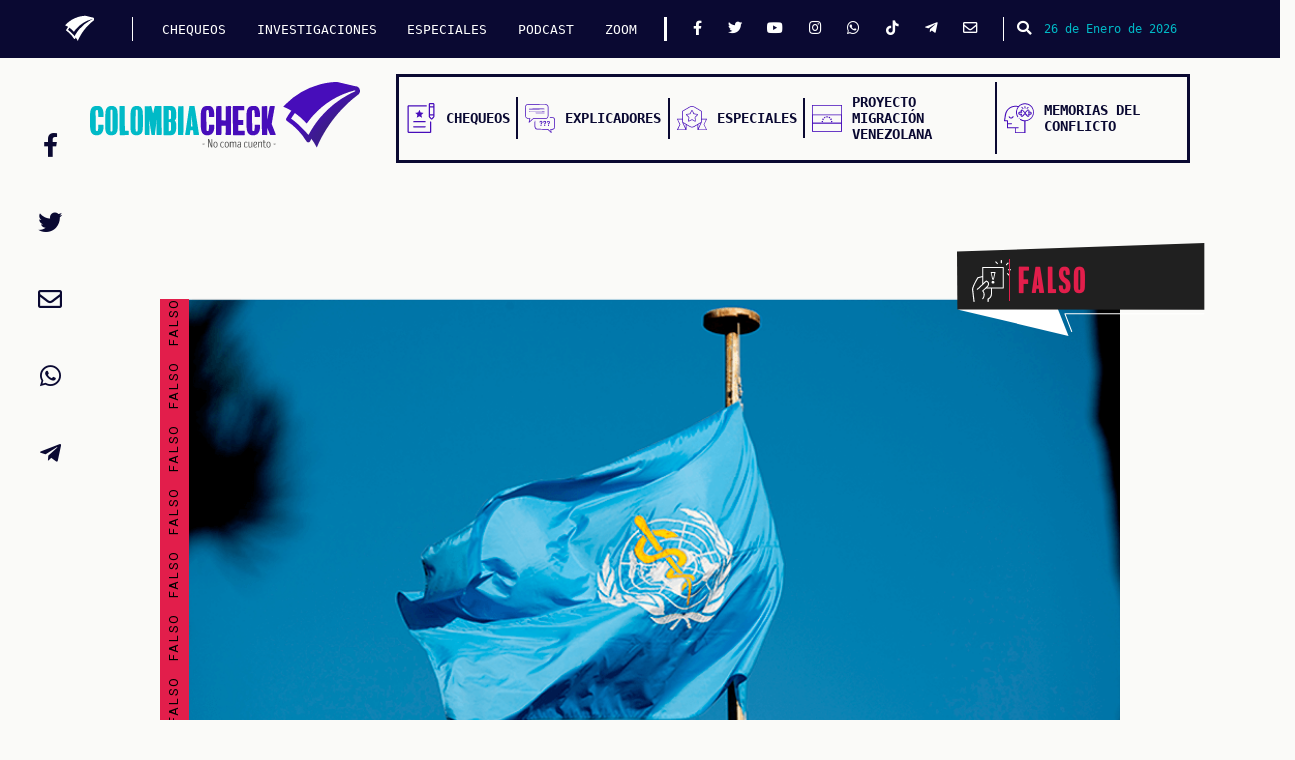

--- FILE ---
content_type: text/html; charset=UTF-8
request_url: https://colombiacheck.com/chequeos/cadena-de-facebook-mezcla-mentiras-y-verdades-sobre-la-labor-y-financiacion-de-la-oms
body_size: 12442
content:
<!DOCTYPE html>
<html lang="es" dir="ltr" prefix="content: http://purl.org/rss/1.0/modules/content/  dc: http://purl.org/dc/terms/  foaf: http://xmlns.com/foaf/0.1/  og: http://ogp.me/ns#  rdfs: http://www.w3.org/2000/01/rdf-schema#  schema: http://schema.org/  sioc: http://rdfs.org/sioc/ns#  sioct: http://rdfs.org/sioc/types#  skos: http://www.w3.org/2004/02/skos/core#  xsd: http://www.w3.org/2001/XMLSchema# ">
  <head>
    <meta charset="utf-8"/>
<meta name="title" content="Cadena de Facebook mezcla mentiras y verdades sobre la labor y financiación de la OMS | ColombiaCheck"/>
<link rel="canonical" href="https://colombiacheck.com/chequeos/cadena-de-facebook-mezcla-mentiras-y-verdades-sobre-la-labor-y-financiacion-de-la-oms"/>
<meta name="twitter:card" content="summary_large_image"/>
<meta property="og:site_name" content="ColombiaCheck"/>
<meta name="twitter:title" content="Cadena de Facebook mezcla mentiras y verdades sobre la labor y financiación de la OMS"/>
<meta property="og:type" content="Chequeo"/>
<meta name="twitter:site" content="@Colcheck"/>
<meta name="description" content="Una cadena que circula ampliamente en Facebook asegura que a la organización la financian multinacionales como Bayer, Monsanto, Coca-Cola y la fundación Bill Gates."/>
<meta name="twitter:description" content="Una cadena que circula ampliamente en Facebook asegura que a la organización la financian multinacionales como Bayer, Monsanto, Coca-Cola y la fundación Bill Gates."/>
<meta name="twitter:site:id" content="4924567721"/>
<meta property="og:url" content="https://colombiacheck.com/chequeos/cadena-de-facebook-mezcla-mentiras-y-verdades-sobre-la-labor-y-financiacion-de-la-oms"/>
<meta name="twitter:creator:id" content="4924567721"/>
<meta name="twitter:creator" content="@Colcheck"/>
<meta property="og:title" content="Cadena de Facebook mezcla mentiras y verdades sobre la labor y financiación de la OMS"/>
<meta property="og:description" content="Una cadena que circula ampliamente en Facebook asegura que a la organización la financian multinacionales como Bayer, Monsanto, Coca-Cola y la fundación Bill Gates."/>
<meta name="twitter:url" content="https://colombiacheck.com/chequeos/cadena-de-facebook-mezcla-mentiras-y-verdades-sobre-la-labor-y-financiacion-de-la-oms"/>
<meta name="twitter:image:width" content="900"/>
<meta name="twitter:image:height" content="500"/>
<meta name="twitter:image" content="https://colombiacheck.s3.us-east-2.amazonaws.com/colcheck/s3fs-public/styles/twitter_cards/public/2020-06/26620-organizacion-mundial-salud-bandera%20%281%29.jpg?VersionId=IsPZCcGOjp6xDQ9z_32s_90DKqT7_.kM&amp;itok=qONxDfB-"/>
<meta name="twitter:image:alt" content="Cadena de Facebook mezcla mentiras y verdades sobre la labor y financiación de la OMS"/>
<meta property="og:image" content="https://colombiacheck.s3.us-east-2.amazonaws.com/colcheck/s3fs-public/2020-06/26620-organizacion-mundial-salud-bandera%20%281%29.jpg?VersionId=1czBctY3WULQUqA7qaVkka4cZ.l5Z_p2"/>
<meta property="og:image" content="https://colombiacheck.s3.us-east-2.amazonaws.com/colcheck/s3fs-public/2020-06/26620-organizacion-mundial-salud-bandera-dos.png?VersionId=5wVB4fQfdZQsoZgffWnHyws93Rk8kx6A"/>
<meta property="og:image:url" content="https://colombiacheck.s3.us-east-2.amazonaws.com/colcheck/s3fs-public/2020-06/26620-organizacion-mundial-salud-bandera%20%281%29.jpg?VersionId=1czBctY3WULQUqA7qaVkka4cZ.l5Z_p2"/>
<meta property="og:image:url" content="https://colombiacheck.s3.us-east-2.amazonaws.com/colcheck/s3fs-public/2020-06/26620-organizacion-mundial-salud-bandera-dos.png?VersionId=5wVB4fQfdZQsoZgffWnHyws93Rk8kx6A"/>
<meta property="og:image:secure_url" content="https://colombiacheck.s3.us-east-2.amazonaws.com/colcheck/s3fs-public/2020-06/26620-organizacion-mundial-salud-bandera%20%281%29.jpg?VersionId=1czBctY3WULQUqA7qaVkka4cZ.l5Z_p2"/>
<meta property="og:image:secure_url" content="https://colombiacheck.s3.us-east-2.amazonaws.com/colcheck/s3fs-public/2020-06/26620-organizacion-mundial-salud-bandera-dos.png?VersionId=5wVB4fQfdZQsoZgffWnHyws93Rk8kx6A"/>
<meta property="og:image:type" content="image/jpeg"/>
<meta property="og:image:width" content="900"/>
<meta property="og:image:height" content="500"/>
<meta property="og:updated_time" content="Lun, 29/06/2020 - 21:01"/>
<meta name="Generator" content="Drupal 8 (https://www.drupal.org)"/>
<meta name="MobileOptimized" content="width"/>
<meta name="HandheldFriendly" content="true"/>
<meta name="viewport" content="width=device-width, initial-scale=1.0"/>
<link rel="shortcut icon" href="/favicon.ico" type="image/vnd.microsoft.icon"/>

    <title>Cadena de Facebook mezcla mentiras y verdades sobre la labor y financiación de la OMS | ColombiaCheck</title>
    <link rel="stylesheet" media="all" href="/core/modules/system/css/components/ajax-progress.module.css?t71wor"/>
<link rel="stylesheet" media="all" href="/core/modules/system/css/components/align.module.css?t71wor"/>
<link rel="stylesheet" media="all" href="/core/modules/system/css/components/autocomplete-loading.module.css?t71wor"/>
<link rel="stylesheet" media="all" href="/core/modules/system/css/components/fieldgroup.module.css?t71wor"/>
<link rel="stylesheet" media="all" href="/core/modules/system/css/components/container-inline.module.css?t71wor"/>
<link rel="stylesheet" media="all" href="/core/modules/system/css/components/clearfix.module.css?t71wor"/>
<link rel="stylesheet" media="all" href="/core/modules/system/css/components/details.module.css?t71wor"/>
<link rel="stylesheet" media="all" href="/core/modules/system/css/components/hidden.module.css?t71wor"/>
<link rel="stylesheet" media="all" href="/core/modules/system/css/components/item-list.module.css?t71wor"/>
<link rel="stylesheet" media="all" href="/core/modules/system/css/components/js.module.css?t71wor"/>
<link rel="stylesheet" media="all" href="/core/modules/system/css/components/nowrap.module.css?t71wor"/>
<link rel="stylesheet" media="all" href="/core/modules/system/css/components/position-container.module.css?t71wor"/>
<link rel="stylesheet" media="all" href="/core/modules/system/css/components/progress.module.css?t71wor"/>
<link rel="stylesheet" media="all" href="/core/modules/system/css/components/reset-appearance.module.css?t71wor"/>
<link rel="stylesheet" media="all" href="/core/modules/system/css/components/resize.module.css?t71wor"/>
<link rel="stylesheet" media="all" href="/core/modules/system/css/components/sticky-header.module.css?t71wor"/>
<link rel="stylesheet" media="all" href="/core/modules/system/css/components/system-status-counter.css?t71wor"/>
<link rel="stylesheet" media="all" href="/core/modules/system/css/components/system-status-report-counters.css?t71wor"/>
<link rel="stylesheet" media="all" href="/core/modules/system/css/components/system-status-report-general-info.css?t71wor"/>
<link rel="stylesheet" media="all" href="/core/modules/system/css/components/tabledrag.module.css?t71wor"/>
<link rel="stylesheet" media="all" href="/core/modules/system/css/components/tablesort.module.css?t71wor"/>
<link rel="stylesheet" media="all" href="/core/modules/system/css/components/tree-child.module.css?t71wor"/>
<link rel="stylesheet" media="all" href="/core/modules/views/css/views.module.css?t71wor"/>
<link rel="stylesheet" media="all" href="/themes/custom/colombia_check_theme/css/main.e3419b172b4f18fd60e2.css?t71wor"/>
<link rel="stylesheet" media="all" href="/themes/custom/colombia_check_theme/css/flickity.css?t71wor"/>
<link rel="stylesheet" media="all" href="https://maxcdn.bootstrapcdn.com/bootstrap/4.1.3/css/bootstrap.min.css"/>
<link rel="stylesheet" media="all" href="https://use.fontawesome.com/releases/v5.14.0/css/all.css"/>
<link rel="stylesheet" media="all" href="https://fonts.googleapis.com/css?family=Roboto:100,100i,300,300i,400,400i,500,500i,700,700i,900,900i|Source+Sans+Pro:200,200i,300,300i,400,400i,600,600i,700,700i,900,900i|Work+Sans:100,200,300,400,500,600,700,800,900"/>

    
<!--[if lte IE 8]>
<script src="/core/assets/vendor/html5shiv/html5shiv.min.js?v=3.7.3"></script>
<![endif]-->

<!-- mau3-->


    <!-- Google Tag Manager -->
<script>(function(w,d,s,l,i){w[l]=w[l]||[];w[l].push({'gtm.start':new Date().getTime(),event:'gtm.js'});var f=d.getElementsByTagName(s)[0],j=d.createElement(s),dl=l!='dataLayer'?'&l='+l:'';j.async=true;j.src='https://www.googletagmanager.com/gtm.js?id='+i+dl;f.parentNode.insertBefore(j,f);})(window,document,'script','dataLayer','GTM-PQS5RVZ');</script>
<!-- End Google Tag Manager -->

    <!-- Facebook Pixel Code -->
    <script>!function(f,b,e,v,n,t,s){if(f.fbq)return;n=f.fbq=function(){n.callMethod?n.callMethod.apply(n,arguments):n.queue.push(arguments)};if(!f._fbq)f._fbq=n;n.push=n;n.loaded=!0;n.version='2.0';n.queue=[];t=b.createElement(e);t.async=!0;t.src=v;s=b.getElementsByTagName(e)[0];s.parentNode.insertBefore(t,s)}(window,document,'script','https://connect.facebook.net/en_US/fbevents.js');fbq('init','194231361206911');fbq('track','PageView');</script>
    <noscript><img height="1" width="1" style="display:none" src="https://www.facebook.com/tr?id=194231361206911&ev=PageView&noscript=1"/></noscript>
    <!-- End Facebook Pixel Code -->

  </head>
  <body>
    <!-- Google Tag Manager (noscript) -->
    <noscript><iframe src="https://www.googletagmanager.com/ns.html?id=GTM-PQS5RVZ" height="0" width="0" style="display:none;visibility:hidden"></iframe></noscript>
  <!-- End Google Tag Manager (noscript) -->
        <a href="#main-content" class="visually-hidden focusable">
      Pasar al contenido principal
    </a>
    
      <div class="dialog-off-canvas-main-canvas" data-off-canvas-main-canvas>
    
  <!-- Barra de navegación fija inicial     -->
<nav class="Navigation" id="navColcheck">
  <a href="https://colombiacheck.com">
    <img src="https://colombiacheck.s3.us-east-2.amazonaws.com/colcheck/theme/check_blanco.svg" alt="" class="Navigation-icon">
  </a>
  <button class="navbar-toggler">
  <button class="Navigation-button" onclick="openColcheckNav();">
    <i class="fas fa-bars"></i>
  </button>
  <div class="Navigation-menu">
                                              
    

        
              <ul class="Navigation-menu-list">
                    <li class="Navigation-menu-list-item">
        <a class="Navigation-menu-list-item-text" href="https://colombiacheck.com/chequeos">CHEQUEOS</a>
            </li>
                <li class="Navigation-menu-list-item">
        <a class="Navigation-menu-list-item-text" href="https://colombiacheck.com/investigaciones">INVESTIGACIONES</a>
            </li>
                <li class="Navigation-menu-list-item">
        <a class="Navigation-menu-list-item-text" href="https://colombiacheck.com/investigaciones-especiales">ESPECIALES</a>
            </li>
                <li class="Navigation-menu-list-item">
        <a class="Navigation-menu-list-item-text" href="https://colombiacheck.com/podcast">PODCAST</a>
            </li>
                <li class="Navigation-menu-list-item">
        <a class="Navigation-menu-list-item-text" href="https://archivo.colombiacheck.com/especiales/zoom/">ZOOM</a>
            </li>
          </ul>
    




  
  
    <div class="Navigation-menu-social">
      <a href="https://www.facebook.com/colombiacheck" class="Navigation-menu-social-icon"><i class="fab fa-facebook-f"></i></a>
      <a href="https://twitter.com/colcheck" class="Navigation-menu-social-icon"><i class="fab fa-twitter"></i></a>
      <a href="https://www.youtube.com/c/colombiacheck" class="Navigation-menu-social-icon"><i class="fab fa-youtube"></i></a>
      <a href="https://www.instagram.com/colombiacheck/" class="Navigation-menu-social-icon"><i class="fab fa-instagram"></i></a>
      <a href="https://wa.me/573228523557?text=Hola%2C%20me%20gustar%C3%ADa%20inscribirme%20a%20la%20lista%20de%20difusi%C3%B3n%20de%20Colombiacheck%20y%20recibir%20chequeos%20diarios%20en%20mi%20celular." class="Navigation-menu-social-icon"><i class="fab fa-whatsapp"></i></a>
      <a href="https://www.tiktok.com/@colcheck?lang=en&is_copy_url=1&is_from_webapp=v1" class="Navigation-menu-social-icon"><i class="fab fa-tiktok"></i></a>
      <a href="http://t.me/Colombiacheck" class="Navigation-menu-social-icon"><i class="fab fa-telegram-plane"></i></a>
      <a href="mailto:contacto@colombiacheck.com" class="Navigation-menu-social-icon"><i class="far fa-envelope"></i></a>
    </div>
  </div>
  <button id="btnBuscar" class="Navigation-search" type="button" data-toggle="modal" data-target="#modalBusqueda">
    <i class="fa fa-search"></i>
  </button>
  <p class="Navigation-date">26 de Enero de 2026</p>
</nav>
<!--FIN  Barra de navegación fija inicial     -->


<!-- inicio modal busqueda -->

<!-- The Modal -->
<div class="modal fade" id="modalBusqueda">
  <div class="modal-dialog">
    <div class="modal-content">

      <!-- Modal Header -->
      <div class="modal-header">
        <button type="button" class="close" data-dismiss="modal">&times;</button>
      </div>

      <!-- Modal body -->
      <div class="modal-body">
        <form class="buscar" action="/search/nodo" method="get">
          <input class="form-control mr-sm-2" type="text" placeholder="Buscar..." name="keys">
          <button type="submit"><i class="fa fa-search"></i></button>
        </form>
      </div>

    </div>
  </div>
</div>


<!-- cierre modal busqueda -->

<!-- Menu de navegación con logo -->
<section class="Menu">
  <a href="https://colombiacheck.com">
    <img src="https://colombiacheck.s3.us-east-2.amazonaws.com/colcheck/theme/colombiacheck.svg" alt="" class="Menu-logo">
  </a>
  <nav class="Menu-navigation">
    <a class="Menu-navigation-element" href="https://colombiacheck.com/chequeos">
      <img src="https://colombiacheck.s3.us-east-2.amazonaws.com/colcheck/theme/chequeo_menu_icon.svg" alt="" class="Menu-navigation-element-icon">
      <h6 class="Menu-navigation-element-text">Chequeos</h6>
    </a>
    <a class="Menu-navigation-element" href="https://colombiacheck.com/investigaciones">
      <img src="https://colombiacheck.s3.us-east-2.amazonaws.com/colcheck/theme/explicador_menu_icon.svg" alt="" class="Menu-navigation-element-icon">
      <h6 class="Menu-navigation-element-text">Explicadores</h6>
    </a>
    <a class="Menu-navigation-element" href="https://colombiacheck.com/investigaciones-especiales">
      <img src="https://colombiacheck.s3.us-east-2.amazonaws.com/colcheck/theme/especial_menu_icon.svg" alt="" class="Menu-navigation-element-icon">
      <h6 class="Menu-navigation-element-text">Especiales</h6>
    </a>
    <a class="Menu-navigation-element" href="https://colombiacheck.com/conectando-caminos/">
      <img src="https://colombiacheck.s3.us-east-2.amazonaws.com/colcheck/theme/migracion_menu_icon.svg" alt="" class="Menu-navigation-element-icon">
      <h6 class="Menu-navigation-element-text">Proyecto Migración Venezolana</h6>
    </a>
    <a class="Menu-navigation-element" href="https://colombiacheck.com/verdades-informe-final">
      <img src="https://colombiacheck.com/themes/custom/colombia_check_theme/img/especiales/comision_verdad/memorias-conflicto.svg" alt="" class="Menu-navigation-element-icon">
      <h6 class="Menu-navigation-element-text">Memorias del conflicto</h6>
    </a>
  </nav>
</section>
<!-- FIN Menu de navegación con logo -->

<div class="highlighted">
  <aside class="layout-container section clearfix container" role="complementary">
          <div data-drupal-messages-fallback class="hidden"></div>

  
  </aside>
</div>

      <div id="block-colombia-check-theme-content">
  
    
      <div>
    <div class="row">
        <div class="contenido-inicial">
            <div class="block-region-contenidoinicial"><div>
  
    
      
  </div>
</div>
        </div><!-- /.contenido-inicial -->
    </div>
</div>
<div>
    <div class="row">
        <div class="contenido-principal">
            <div class="block-region-principal"><div>
  
    
      <!-- inicio articulos -->

		
	

<div class="articulos" id="2223">
    <div class="container">
        <!-- articulo 1 -->
        <div class="Portada">
            <div class="Portada-franja Portada-franja-falso">
                <p class="Portada-franja-texto">
                    Falso
                    Falso
                    Falso
                    Falso
                    Falso
                    Falso
                    Falso
                    Falso
                </p>
            </div>
            <div class="Portada-imagen">
                <img class="Portada-imagen-img" src="https://colombiacheck.s3.us-east-2.amazonaws.com/colcheck/s3fs-public/2020-06/26620-organizacion-mundial-salud-bandera-dos.png?VersionId=5wVB4fQfdZQsoZgffWnHyws93Rk8kx6A"/>
            </div>
            <div class="Portada-bandera Portada-bandera-pequena">
                <img class="Portada-bandera-bandera" src="https://colombiacheck.s3.us-east-2.amazonaws.com/colcheck/theme/bandera_pequena.svg"/>
                <img src="https://colombiacheck.s3.us-east-2.amazonaws.com/colcheck/theme/desinformacion.svg" class="Portada-bandera-icon Portada-bandera-pequena-icon"/>
                <p class="Portada-bandera-text Portada-bandera-pequena-text Portada-bandera-text-falso">
                    Falso
                </p>

            </div>
        </div>




        <div class="redes-articulo" id="redes2223">
            <div class="row">
                <div class="col-2 col-md-3 col-lg-12 social">
                    <a href="https://www.facebook.com/sharer/sharer.php?u=https://colombiacheck.com/chequeos/cadena-de-facebook-mezcla-mentiras-y-verdades-sobre-la-labor-y-financiacion-de-la-oms&quote=Cadena%20de%20Facebook%20mezcla%20mentiras%20y%20verdades%20sobre%20la%20labor%20y%20financiaci%C3%B3n%20de%20la%20OMS" title="Compartir Cadena de Facebook mezcla mentiras y verdades sobre la labor y financiación de la OMS" target="_blank">
                        <i class="fab fa-facebook-f"></i>
                    </a>
                </div>
                <div class="col-2 col-md-3 col-lg-12 social">
                    <a href="https://twitter.com/intent/tweet?text=Cadena%20de%20Facebook%20mezcla%20mentiras%20y%20verdades%20sobre%20la%20labor%20y%20financiaci%C3%B3n%20de%20la%20OMS%20%20v%C3%ADa%20%40Colcheck%20%20https://colombiacheck.com/chequeos/cadena-de-facebook-mezcla-mentiras-y-verdades-sobre-la-labor-y-financiacion-de-la-oms" title="Twittear Cadena de Facebook mezcla mentiras y verdades sobre la labor y financiación de la OMS" target="_blank">
                        <i class="fab fa-twitter"></i>
                    </a>
                </div>
                <div class="col-2 col-md-3 col-lg-12 social">
                    <a target="_blank" href="mailto:?subject=Cadena de Facebook mezcla mentiras y verdades sobre la labor y financiación de la OMS&body=Una cadena que circula ampliamente en Facebook asegura que a la organización la financian multinacionales como Bayer, Monsanto, Coca-Cola y la fundación Bill Gates.
" title="Enviar Cadena de Facebook mezcla mentiras y verdades sobre la labor y financiación de la OMS">
                        <i class="far fa-envelope"></i>
                    </a>
                </div>
                <div class="col-2 col-md-3 col-lg-12 social">
                    <a href="whatsapp://send?text=Cadena%20de%20Facebook%20mezcla%20mentiras%20y%20verdades%20sobre%20la%20labor%20y%20financiaci%C3%B3n%20de%20la%20OMS%20%20https://colombiacheck.com/chequeos/cadena-de-facebook-mezcla-mentiras-y-verdades-sobre-la-labor-y-financiacion-de-la-oms" title="Enviar Cadena de Facebook mezcla mentiras y verdades sobre la labor y financiación de la OMS" target="_blank">
                        <i class="fab fa-whatsapp"></i>
                    </a>
                </div>
                <div class="col-2 col-md-3 col-lg-12 social">
                    <a href="https://t.me/share/url?url=https://colombiacheck.com/chequeos/cadena-de-facebook-mezcla-mentiras-y-verdades-sobre-la-labor-y-financiacion-de-la-oms&text=Cadena%20de%20Facebook%20mezcla%20mentiras%20y%20verdades%20sobre%20la%20labor%20y%20financiaci%C3%B3n%20de%20la%20OMS" title="Enviar Cadena de Facebook mezcla mentiras y verdades sobre la labor y financiación de la OMS" target="_blank">
                        <i class="fab fa-telegram-plane"></i>
                    </a>
                </div>
            </div>
        </div>
        <div class="row falso text-articulos">
            <div class="col-12 col-md-9">
                <h5>
                                        Sábado, 27 Junio 2020
                                    </h5>
                <h2><span>Cadena de Facebook mezcla mentiras y verdades sobre la labor y financiación de la OMS</span>
</h2>
                <h4 class="autor-articulo">Por
                                        Mónica Ospino Orozco - RedCheq
                                    </h4>
                <h3>Una cadena que circula ampliamente en Facebook asegura que a la organización la financian multinacionales como Bayer, Monsanto, Coca-Cola y la fundación Bill Gates.
</h3>
                                
            <div><p>Una cadena de<a href="https://archive.is/2l45W" target="_blank"> Facebook</a>, que hasta el momento de publicar este chequeo ha sido compartida más de 17.000 veces, hace una serie de afirmaciones que mezcla datos verdaderos y falsos sobre la Organización Mundial de la Salud (OMS).</p>

<p><img alt="Captura de pantalla desinformación" data-entity-type="file" data-entity-uuid="45e2df5b-2a55-4ce9-ae8a-9b86ed2f1fb5" src="https://colombiacheck.s3.us-east-2.amazonaws.com/colcheck/s3fs-public/inline-images/textooms%20%281%29.jpg"/></p>

<p dir="ltr">Empieza asegurando que si la OMS “estuviera preocupada verdaderamente por nuestra SALUD, entonces estaría emitiendo todo el día consejos por televisión para fortalecer nuestro Sistema Inmune y combatir no sólo el ‘coronavirus’” (sic). </p>

<p dir="ltr">La realidad es que la OMS no solo se dedica al combate del nuevo coronavirus SARS-CoV-2, que produce la enfermedad COVID-19. Ese es el tema por el que ha tomado protagonismo en los últimos siete meses, pero su rango de acción en el mundo incluye una amplia diversidad de situaciones de riesgo sanitario. </p>

<p dir="ltr">Esta entidad fue creada en 1948 por la Organización de las Naciones Unidas (ONU) y tiene sede en Ginebra, Suiza. Su objetivo es que los seres humanos gocen de “un estado de completo bienestar físico, mental y social, y no solamente la ausencia de afecciones o enfermedades”, tal como lo dicen los principios de su <a href="https://www.who.int/es/about/who-we-are/constitution" target="_blank">constitución</a>.</p>

<p>Su rango de acción es amplio y sus resultados han cambiado la historia de la humanidad, con foco en los países y poblaciones más vulnerables. Por ejemplo, al haber logrado la <a href="https://www.who.int/features/2010/smallpox/es/#:~:text=La%20viruela%20fue%20declarada%20oficialmente,end%C3%A9mica%20en%20%C3%81frica%20y%20Asia." target="_blank">erradicación de la viruela</a> en 1979, y reducir de manera considerable virus como la <a href="https://www.who.int/es/news-room/fact-sheets/detail/poliomielitis" target="_blank">poliomielitis</a>, enfermedades parasitarias <a href="https://www.who.int/es/news-room/fact-sheets/detail/malaria" target="_blank">como la malaria</a>, o <a href="https://www.who.int/topics/tuberculosis/es/" target="_blank">infecciones como la tuberculosis</a>, <a href="https://www.euro.who.int/en/about-us/organization/who-at-70/milestones-for-health-over-70-years" target="_blank">entre muchas otras.</a></p>

<p dir="ltr">Para el profesor Yoseth Ariza Araújo, médico epidemiólogo y docente del departamento de Salud Pública y Medicina Comunitaria de la Facultad de Ciencias de la Salud de la Universidad Icesi, lo claro es que “quien escribió ese texto que se volvió viral en Facebook, desconoce por completo la naturaleza de la OMS y el alcance de su trabajo. La OMS se ocupa de la salud poblacional y la población es mucho más que los individuos, pero ese texto como lo que busca es captar el intelecto de las personas, lo trae a una situación individual y allí está el error primario. Este es un texto lleno de falsedades y desinformaciones”.</p>

<p dir="ltr">Volviendo a la cadena, la misma añade que (“si se preocupara por nuestra salud”) la OMS “por ejemplo, avisaría sobre lo peligrosos que son los transgénicos, el flúor, el aspartamo, el glutamato, las vacunas con mercurio o aluminio, las ondas 5G y [los] pesticidas en verduras”. </p>

<p dir="ltr">Son muchas afirmaciones, pero sobre todas ellas hay amplia literatura e investigación científica. </p>

<p dir="ltr">De acuerdo con el profesor de la Facultad de Medicina y director del grupo de Biología Molecular de Virus de la Universidad Nacional, Orlando Acosta, “los cuestionamientos contra los transgénicos no son nuevos, tienen años, desde el mismo momento en que surgieron en 1996, y claro, cada tanto surgen olas en contra de este desarrollo, que ya está muy extendido en países que concentran casi el 50 por ciento de la población mundial como China, Estados Unidos, entre otros”. </p>

<p dir="ltr">De hecho, según el análisis del profesor Acosta, “no se puede afirmar que por sí mismos sean malos. De hecho los alimentos genéticamente modificados son sometidos a rigurosas pruebas científicas sobre su inocuidad, para asegurar que sean aptos para el consumo humano y son las agencias de control de drogas y alimentos como la<a href="https://www.fda.gov/about-fda/fda-en-espanol" target="_blank"> FDA (Food and Drug Administration)</a>, en el caso de los Estados Unidos, los que aprueban su comercialización una vez se realizan las pruebas”.</p>

<p dir="ltr">Así ha pasado con el aspartame y el glutamato, también mencionados en la cadena. El primero es un endulzante que ha sido cuestionado “pero se han hecho estudios y la FDA ha dado su viabilidad para comercializarlo. Lo mismo que el glutamato que se usa como un saborizante, que también se comercializa, pero en concentraciones seguras para el consumo humano”, dijo el profesor Acosta.</p>

<p dir="ltr">Además, según el experto, “en el caso de las vacunas, movimiento antivacunas ha ido cogiendo mucha fuerza, porque se ha relacionado que algunas vacunas que contenían Timerosal (etil-mercurio, preservativo) podían ser dañinas y causar autismo. Lo mismo se decía del aluminio que se usa como activante en algunas otras vacunas, pero se retiraron estos componentes y aún así las estadísticas de la prevalencia del autismo no bajaron”.</p>

<p dir="ltr"> “Es una contradicción de las tantas que tiene el texto cuando empieza diciendo que si la OMS se preocupara por nuestro sistema inmune, a renglón seguido ataque a las vacunas, cuando justamente la vacunas se hacen pensando en proteger nuestro sistema inmune”, dijo el profesor Ariza.</p>

<p dir="ltr">Sobre las Antenas 5G, como ya hemos <a href="https://colombiacheck.com/taxonomy/term/1361" target="_blank">verificado en varias oportunidades</a>, no transmiten el COVID-19 y su desarrollo tampoco representa riesgos para la salud. </p>

<p dir="ltr">Así lo mencionamos por ejemplo en nuestro chequeo titulado<a href="https://colombiacheck.com/chequeos/de-nuevo-la-tecnologia-5g-no-es-la-causante-del-covid-19" target="_blank"> ‘De nuevo, la tecnología 5G no es la causante del COVID-19</a>’, que cita, entre otras cosas, que “la tecnología 5G es la quinta generación de redes móviles y la última versión de la red datos inalámbrica. Funciona gracias a la transmisión de ondas de radio no ionizantes entre varias antenas o torres de comunicaciones. Y en términos coloquiales, es la misma tecnología 4G, pero alcanza mayores velocidades”. No hay evidencia alguna de que la relacione con la pandemia de COVID-19 ni de que genere daños a la salud. </p>

<h3 dir="ltr">¿Quién financia a la OMS?</h3>

<p dir="ltr">La cadena viral de Facebook sostiene al final que el supuesto desinterés por la salud de la gente, por parte de esta entidad, se debe a que “la financian empresas como “<a href="https://es.wikipedia.org/wiki/Bayer" target="_blank">Bayer</a>, <a href="https://es.wikipedia.org/wiki/Hoffmann-La_Roche" target="_blank">[Hoffman-La] Roche</a>, <a href="https://es.wikipedia.org/wiki/Marlboro" target="_blank">Marlboro</a>, <a href="https://es.wikipedia.org/wiki/Monsanto" target="_blank">Monsanto</a>, <a href="https://es.wikipedia.org/wiki/Coca-Cola" target="_blank">Coca-Cola</a>, <a href="https://es.wikipedia.org/wiki/Fundaci%C3%B3n_Bill_y_Melinda_Gates" target="_blank">Fundación Bill Gates</a>, entre otras…”.</p>

<p dir="ltr">Acerca de este particular podemos afirmar que aunque en los inicios de la OMS fueron los <a href="https://apps.who.int/gb/bd/PDF/bd48/basic-documents-48th-edition-sp.pdf?ua=1#page=7" target="_blank">estados miembros (194) los principales financiadores de la entidad, </a>ese apoyo ha ido decayendo y hoy fundaciones filantrópicas y grandes multinacionales dan millonarios fondos a la entidad para apoyar el desarrollo de sus programas en el mundo. Tal y como lo describe este<a href="https://cadenaser.com/ser/2016/06/13/sociedad/1465814899_603885.html" target="_blank"> informe de la Cadena radial española  SER</a> publicado en el 2016 en el que se detalla, por ejemplo, que “en los últimos tres años, la Organización Mundial de la Salud ha recibido casi 6.000 millones de dólares a través de 'contribuciones voluntarias' - esa fuente de financiación representa más del 75% de todo el presupuesto de la OMS-”.</p>

<p dir="ltr">Más recientemente, el 29 de mayo de 2020, el portal británico de noticias en español<a href="https://www.bbc.com/mundo" target="_blank"> BBC Mundo</a>, y a propósito del anuncio del presidente de Estados Unidos, Donald Trump, de retirar los fondos de su país para la financiación de la OMS, publicó<a href="https://www.bbc.com/mundo/noticias-internacional-52304822" target="_blank"> este informe</a> en el que reporta que dos de los tres principales financiadores de la OMS son entidades filantrópicas de carácter privado. Si bien Estados Unidos es el principal aportante en el bienio 2018 - 2019, con 553 millones de dólares; lo siguen la Fundación Gates, con 367 millones, y la <a href="https://www.gavi.org/" target="_blank">Alianza Gavi</a> (asociación internacional público - privada que tiene como objetivo mejorar el acceso a las vacunas en los países de ingresos más bajos), con 316 millones de dólares.</p>

<p dir="ltr">En este sentido, el científico colombiano Germán Velásquez, quien durante 10 años fuera el director del Programa Mundial de Medicamentos de la OMS, en una <a href="https://ligacontraelsilencio.com/2020/06/04/vacuna-contra-la-covid-no-sera-un-bien-publico-mundial-ex-oms/" target="_blank">entrevista </a>que le concedió hace pocos días a la <a href="https://ligacontraelsilencio.com/" target="_blank">Liga Contra el Silencio</a>, aseguró que “ahora el problema es la privatización de la OMS. Hoy en día tenemos sentados en los comités de expertos técnicos a representantes, por ejemplo, de la <a href="https://blogs.mediapart.fr/laurentdhomme/blog/100520/oms-et-fondation-bill-gates-ce-que-le-covid-revele" target="_blank">Fundación Bill y Melinda Gates</a>, que también tienen representación permanente en el Consejo de administración del fondo Global y de <a href="https://www.theguardian.com/global-health-progress/2020/may/12/this-is-the-next-frontier-in-scientific-innovation-how-the-gavi-alliance-is-helping-to-immunise-the-world" target="_blank">Gavi</a>, la alianza para las vacunas. Esa <a href="https://elpais.com/elpais/2020/04/16/planeta_futuro/1587031058_530432.html" target="_blank">fundación</a>, que es la <a href="https://open.who.int/2018-19/contributors/contributor" target="_blank">segunda mayor donante de la OMS</a>, le ha hecho un daño muy, muy grave a la salud pública mundial”.</p>

<p dir="ltr">Sin embargo para el profesor Ariza, “las afirmaciones de esta cadena son muy engañosas porque se valen de algunas cosas verdaderas para crear confusión como la financiación de la OMS. Por ejemplo la <a href="https://www.gatesfoundation.org/" target="_blank">Fundación Bill y Melinda Gates</a> dona a un programa de la OMS que existe incluso antes que ellos nacieran y que fueran millonarios, que es el de polimielitis y malaria, entonces lo que pasa es que los fondos multilaterales que la organización destinaba a esos programas se redirigen entonces a otros programas que lo necesitan. De esto se trata el principio de solidaridad de la OMS. Lo cuestionable no es la donación en sí misma, es que la plata que le sobra a una sola familia sea mucho más que el PIB de un país y que sea mucho más de lo que aporta la mayoría de los países ricos a la Organización Mundial de la Salud”.</p>

<p dir="ltr">Por último, la cadena afirma que “entre ellos [los financiadores y la OMS] trabajan mano a mano; con una te dan el veneno, con la otra mano TE VAN A INYECTAR UNA VACUNA (que proponen sea Obligatoria). Ese es su único objetivo. Su filosofía es "Paciente que Sana, 'cliente' que pierdo." Entonces, ¿en serio piensas que a la OMS le importa y quiere tu salud?”</p>

<p dir="ltr">Sobre la supuesta obligatoriedad de la vacuna, en Colombiacheck hemos redundado con varios chequeos, este en particular, titulado <a href="https://colombiacheck.com/chequeos/bill-gates-no-dijo-que-miles-de-personas-moriran-con-la-vacuna-contra-covid-19" target="_blank">‘Bill Gates no dijo que miles de personas morirán con la vacuna contra Covid - 19’</a>, quedó claro que “Gates no dijo que “la vacuna va a ser obligatoria”, ni “que la cantidad de personas que van a morir por la vacuna contra el COVID-19 ... en el mejor de los casos sobrepasará las 770.000 muertes”.</p>

<p dir="ltr">Para el médico epidemiólogo Ariza Araújo, “la clave para que una vacuna sea efectiva es que la mayoría de población esté inmunizada, es decir, que se haya aplicado la vacuna. De eso se trata la inmunidad del rebaño y claro, a nadie se obliga a ponerse vacunas, pero cuando se hace un programa de vacunación se busca que la cobertura sea amplia para que quienes no puedan o no quieran ponerse la vacuna queden igualmente protegidos porque los individuos a su alrededor sí lo están”.</p>

<p dir="ltr">Como colofón, una de las <a href="https://archive.is/2l45W" target="_blank">publicaciones</a> de Facebook que comparte la cadena,<a href="https://archive.is/2l45W"> </a>está acompañada con una foto del director de la OMS, Tedros Adhanom Ghebreyesus en la que se asegura que “No es MÉDICO NI UN CIENTÍFICO es un político y exfuncionario del régimen dictatorial comunista de Etiopía. Estrecho colaborador de Robert Mugabe: uno de los más crueles, sanguinarios y corruptos dictadores africanos” (sic). </p>

<p dir="ltr"><img alt="Captura de pantalla foto" data-entity-type="file" data-entity-uuid="c0d81c00-138b-47c3-be6a-f2802988cc86" src="https://colombiacheck.s3.us-east-2.amazonaws.com/colcheck/s3fs-public/inline-images/omsdoc.jpg"/></p>

<p dir="ltr">De nuevo, afirmaciones sin sustento y que ya en un <a href="https://colombiacheck.com/index.php/chequeos/director-de-la-oms-y-arquitecto-de-una-tirania-casi-nada-es-cierto" target="_blank">chequeo </a>verificamos que casi nada de lo que se afirma del director de la OMS es cierto. Por ejemplo, es claro que “a diferencia de todos sus <a href="https://www.who.int/dg/who-headquarters-leadership-team/former-directors-general" target="_blank">antecesores</a>, el doctor Tedros no tiene formación de base como médico sino que es biólogo. Sin embargo, en su <a href="https://www.who.int/dg/election/cv-tedros-es.pdf?ua=1" target="_blank">hoja de vida</a> también dice que hizo una maestría en Inmunología de las Enfermedades Infecciosas (como la COVID-19, valga decir) en la Universidad de Londres, programa del que se graduó en 1992”.</p>

<p dir="ltr">Por todas estas razones concluimos que la cadena que ronda en Facebook es falsa, pues se vale de algunas afirmaciones ciertas, para generar confusión y llevar a conclusiones erradas.</p>
</div>
      
                                    <a href="https://colombiacheck.com/especiales/coronavirus/" style="margin-top: 1vw;">
                        <img style="width: 100%;" src="https://colombiacheck.s3.us-east-2.amazonaws.com/colcheck/s3fs-public/2020-06/banner_especial_redcheq-coronavirus.gif?VersionId=ZE1BoGzs64Ld4Z8ZtcrzI1JUB1D4d8ph">
                    </a>
                            </div>
            <div class="col-12 col-md-3 col-relacionados">
                <div class="row">
    <h2>
        Artículos relacionados
    </h2>
</div>
<div class="row">
    



  
    <div class="col-12 relacionado">
    <div class="row">
        <div class="imagen">
                                           <a href="/chequeos/el-acuerdo-de-pandemias-no-le-da-control-sin-precedentes-al-director-de-la-oms-ni-bill">
                                    
            <div>  <img src="https://colombiacheck.s3.us-east-2.amazonaws.com/colcheck/styles/reciente/s3/2025-05/chequeo-supuesta-implicacion-del-tratado-de-pandemias-web.png?VersionId=LHjQPsuLIZ9daBfYsWhsoswHVo2Vn8vo&amp;h=d1ee6398&amp;itok=4R4yYr-I" width="350" height="200" alt="" typeof="foaf:Image"/>


</div>
      
            </a>
        </div>
                                            <a href="/chequeos/el-acuerdo-de-pandemias-no-le-da-control-sin-precedentes-al-director-de-la-oms-ni-bill">
                                El Acuerdo de Pandemias no le da “control sin precedentes” al director de la OMS ni a Bill Gates sobre los procesos de la salud
        </a>
    </div>
</div>


  

  
    <div class="col-12 relacionado">
    <div class="row">
        <div class="imagen">
                                           <a href="/chequeos/oms-no-ha-levantado-la-emergencia-sanitaria-por-viruela-simica-en-agosto-de-2024">
                                    
            <div>  <img src="https://colombiacheck.s3.us-east-2.amazonaws.com/colcheck/styles/reciente/s3/2024-08/chequeo-video-de-tedros-de-la-oms-diciendo-que-viruela-del-mono-web.png?VersionId=O6PiLpeug6y6vH_bOotnwWXJF.BXE4nE&amp;h=d1ee6398&amp;itok=GJdcvm-S" width="350" height="200" alt="" typeof="foaf:Image"/>


</div>
      
            </a>
        </div>
                                            <a href="/chequeos/oms-no-ha-levantado-la-emergencia-sanitaria-por-viruela-simica-en-agosto-de-2024">
                                OMS no ha levantado la emergencia sanitaria por viruela símica en agosto de 2024
        </a>
    </div>
</div>


  

  
    <div class="col-12 relacionado">
    <div class="row">
        <div class="imagen">
                                           <a href="/chequeos/oms-no-ha-ordenado-los-gobiernos-que-preparen-mega-confinamientos-por-viruela-del-mono">
                                    
            <div>  <img src="https://colombiacheck.s3.us-east-2.amazonaws.com/colcheck/styles/reciente/s3/2024-08/chequeo-oms-ordena-megaconfinamientos-por-viruela-del-mono-web.png?VersionId=HNR2n5uYlw6WOz6ASe2KullC1pZ0ghjI&amp;h=d1ee6398&amp;itok=q-sKQcAE" width="350" height="200" alt="" typeof="foaf:Image"/>


</div>
      
            </a>
        </div>
                                            <a href="/chequeos/oms-no-ha-ordenado-los-gobiernos-que-preparen-mega-confinamientos-por-viruela-del-mono">
                                OMS no ha ordenado a los gobiernos que preparen ‘mega confinamientos’ por viruela del mono
        </a>
    </div>
</div>


  


</div>


            </div>
                        <div class="separador">
                <i class="fas fa-tag"></i>
                <span> <label>TAGS:</label> 
      <div>
              <div><a href="/tags/coronavirus" hreflang="es">Coronavirus</a></div>
              <div><a href="/tags/desinformacion-coronavirus" hreflang="es">Desinformacion coronavirus</a></div>
              <div><a href="/tags/redcheq" hreflang="es">redcheq</a></div>
              <div><a href="/tags/oms" hreflang="es">OMS</a></div>
          </div>
  </span>
            </div>

                                </div>

    </div>
</div>

<!-- cierre articulos -->

  </div>
</div>
        </div><!-- /.contenido-principal -->
    </div>
</div>
<!-- <div>
    <div class="row">
        <div class="contenido-final"> -->
                    <!-- </div>/.contenido-final
    </div>
</div> -->
  </div>

  

<footer class="site-footer">
    <div class="site-footer__top clearfix">
          <div id="block-piedepagina">
  
    
      <!-- Inicio nuevo footer -->
<footer class="Footer">
  <div class="Footer-menu">
    <div class="Footer-menu-secciones">
      <h4 class="Footer-menu-secciones-titulo">Secciones</h4>
      <ul class="Footer-menu-secciones-container">
        <a href="mailto:contacto@colombiacheck.com">
          <li class="Footer-menu-secciones-element">Contacto</li>
        </a>
        <a href="https://colombiacheck.com/investigaciones-especiales">
          <li class="Footer-menu-secciones-element">Especiales</li>
        </a>
        <a href="https://colombiacheck.com/chequeos">
          <li class="Footer-menu-secciones-element">Chequeos</li>
        </a>
        <a href="https://archivo.colombiacheck.com/especiales/zoom/">
          <li class="Footer-menu-secciones-element">Zoom</li>
        </a>
        <a href="https://colombiacheck.com/investigaciones">
          <li class="Footer-menu-secciones-element">Investigaciones</li>
        </a>
      </ul>
    </div>
    <div class="Footer-menu-secciones">
      <h4 class="Footer-menu-secciones-titulo">Colombiacheck</h4>
      <ul class="Footer-menu-secciones-container">
        <a href="/sobre-nosotros">
          <li class="Footer-menu-secciones-element">Sobre nosotros</li>
        </a>
        <a href="/politica-de-tratamiento-de-datos">
        <li class="Footer-menu-secciones-element">Política de datos</li>
        </a>
        <a href="/preguntas-frecuentes">
          <li class="Footer-menu-secciones-element">Preguntas frecuentes</li>
        </a>
        <a href="/metodologia">
          <li class="Footer-menu-secciones-element">Metodología</li>
        </a>
        <a href="/terminos-y-condiciones">
          <li class="Footer-menu-secciones-element">Términos y condiciones</li>
        </a>
      </ul>
    </div>
  </div>
  <div class="Footer-creditos">
    <div class="Footer-creditos-logos">
      <img src="https://colombiacheck.s3.us-east-2.amazonaws.com/colcheck/theme/colombiacheck_blanco.svg" alt="" class="Footer-creditos-logos-colcheck">
      <a class="Footer-creditos-logos-cdr" href="https://consejoderedaccion.org/" target="_blank">
        <p class="Footer-creditos-logos-cdr-text">Un proyecto de</p>
        <img src="https://colombiacheck.s3.us-east-2.amazonaws.com/colcheck/theme/cdr_blanco.svg" alt="" class="Footer-creditos-logos-cdr-image">
      </a>
    </div>
    <div class="Footer-creditos-nosotros">
      <a href="https://ifcncodeofprinciples.poynter.org/" target="_blank">
        <img src="https://colombiacheck.s3.us-east-2.amazonaws.com/colcheck/theme/ifcn.svg" alt="" class="Footer-creditos-nosotros-ifcn">
      </a>
      <a href="https://www.facebook.com/journalismproject/programs/third-party-fact-checking" target="_blank">
        <img src="https://colombiacheck.s3.us-east-2.amazonaws.com/colcheck/theme/3pfc.png" alt="" class="Footer-creditos-nosotros-ifcn">
      </a>
      <nav class="Footer-creditos-nosotros-menu">
        <a class="Footer-creditos-nosotros-menu-item" href="mailto:contacto@colombiacheck.com">
          <img src="https://colombiacheck.s3.us-east-2.amazonaws.com/colcheck/theme/ico2m.svg" alt="" class="Footer-creditos-nosotros-menu-item-icon">
          <p class="Footer-creditos-nosotros-menu-item-text">Contáctanos</p>
        </a>
        <a class="Footer-creditos-nosotros-menu-item" href="https://colombiacheck.us18.list-manage.com/subscribe?u=70b5ba0ec9c96dbde296893c0&id=0d954cde77">
          <img src="https://colombiacheck.s3.us-east-2.amazonaws.com/colcheck/theme/ico1m.svg" alt="" class="Footer-creditos-nosotros-menu-item-icon">
          <p class="Footer-creditos-nosotros-menu-item-text">Boletín</p>
        </a>
        <a class="Footer-creditos-nosotros-menu-item" href="https://colombiacheck.com/metodologia">
          <img src="https://colombiacheck.s3.us-east-2.amazonaws.com/colcheck/theme/ico4m.svg" alt="" class="Footer-creditos-nosotros-menu-item-icon">
          <p class="Footer-creditos-nosotros-menu-item-text">Metodología</p>
        </a>
      </nav>
    </div>
  </div>
</footer>
<footer class="Footer-last">
  <p class="Footer-last-text">2016 - 2026 © Derechos reservados</p>
</footer>

<!-- Fin nuevo footer -->
  </div>

  
  </div>
  </footer>

<script>let colcheckNav=document.getElementById('navColcheck');function openColcheckNav(){colcheckNav.classList.toggle('open');}</script>

  </div>

    
    <script type="application/json" data-drupal-selector="drupal-settings-json">{"path":{"baseUrl":"\/","scriptPath":null,"pathPrefix":"","currentPath":"node\/2223","currentPathIsAdmin":false,"isFront":false,"currentLanguage":"es"},"pluralDelimiter":"\u0003","user":{"uid":0,"permissionsHash":"c554847fe619e4de0ad766683cd3f1ebe07a668acac039050cf2a0f0bf919c8b"}}</script>
<script src="/core/assets/vendor/jquery/jquery.min.js?v=3.5.1"></script>
<script src="/core/assets/vendor/jquery-once/jquery.once.min.js?v=2.2.3"></script>
<script src="/core/misc/drupalSettingsLoader.js?v=8.9.20"></script>
<script src="/themes/custom/colombia_check_theme/js/colombiacheck.js?t71wor"></script>
<script src="/themes/custom/colombia_check_theme/js/jquery.ellipsis.min.js?t71wor"></script>
<script src="/themes/custom/colombia_check_theme/js/flickity.pkgd.min.js?t71wor"></script>
<script src="https://cdnjs.cloudflare.com/ajax/libs/popper.js/1.14.3/umd/popper.min.js"></script>
<script src="https://maxcdn.bootstrapcdn.com/bootstrap/4.1.3/js/bootstrap.min.js"></script>

  </body>
  <style>.highlighted{display:none}</style>
</html>


--- FILE ---
content_type: image/svg+xml
request_url: https://colombiacheck.s3.us-east-2.amazonaws.com/colcheck/theme/desinformacion.svg
body_size: 2190
content:
<svg xmlns="http://www.w3.org/2000/svg" viewBox="0 0 62.46 67.46"><defs><style>.cls-1{fill:#fff;}</style></defs><title>Recurso 5colcheck</title><g id="Capa_2" data-name="Capa 2"><g id="Capa_1-2" data-name="Capa 1"><path class="cls-1" d="M33.51,37.82a2.2,2.2,0,1,1,0-4.39,2.33,2.33,0,0,1,2.35,2.22,2.28,2.28,0,0,1-2.35,2.17"/><path class="cls-1" d="M33.05,31.6a.86.86,0,0,1-.84-.65L29.94,20.43a.86.86,0,0,1,.13-.78.8.8,0,0,1,.63-.32h5.84a.9.9,0,0,1,.63.32,1.18,1.18,0,0,1,.14.79L34.81,31a.86.86,0,0,1-.85.65Zm.34-1.69h.32l1.89-8.25a.73.73,0,0,0-.71-.9H32.13a.74.74,0,0,0-.72.9Z"/><path class="cls-1" d="M3.26,67.46a.89.89,0,0,1-.91-.74L0,47v-.24C.66,41,8.49,28.07,8.57,27.94a1.06,1.06,0,0,1,.56-.43l7.1-1.78V12.05a.82.82,0,0,1,.83-.83H49.65a.82.82,0,0,1,.84.83V44.8a.83.83,0,0,1-.84.83H31.76v9.25c0,4.37-3.11,6.86-5,8l-.26.15v3.49a.83.83,0,1,1-1.66,0V62.39a.88.88,0,0,1,.51-.8c.82-.39,4.72-2.42,4.72-6.79V45.55H22.45l-4.19,4.1.25.37c3.34,5,1,10.36-.73,12.49a.74.74,0,0,1-.65.33c-.31,0-.42-.11-.45-.15a.9.9,0,0,1-.18-1.27c2.12-3,3.2-7.48,0-11.28A.86.86,0,0,1,16.53,49l7.85-7.63,0-.06c.35-.58,1.45-2.61.89-4.31a3.72,3.72,0,0,0-2.1-2.06l-.33-.15L9.11,47.59a.71.71,0,0,1-.54.22,1,1,0,0,1-.69-.28A.89.89,0,0,1,8,46.31l8.27-7.65V27.51L10,29.1l-.11.18c-.3.48-7.43,11.84-8,17.58L4.1,66.54a.84.84,0,0,1-.72.92ZM24.18,43.89H48.9v-31H18l-.07.53V37l4.16-3.86a.73.73,0,0,1,.55-.24.92.92,0,0,1,.28.05,5.75,5.75,0,0,1,4,3.46c.81,2.32-.51,4.85-1.11,5.83l-.11.19Z"/><path class="cls-1" d="M54.81,8.41a.77.77,0,0,1-.61-.22A.9.9,0,0,1,54.2,7l2.66-2.65a.88.88,0,0,1,1.21,0,.86.86,0,0,1,0,1.21L55.42,8.19a1.06,1.06,0,0,1-.61.22"/><path class="cls-1" d="M40.48,6.66a.73.73,0,0,1-.61-.22L37.22,3.79a.9.9,0,0,1,0-1.22.88.88,0,0,1,.61-.24.9.9,0,0,1,.61.24l2.65,2.66a.88.88,0,0,1,0,1.21,1,1,0,0,1-.61.22"/><path class="cls-1" d="M59.21,25.39a.75.75,0,0,1-.61-.22L56,22.51a.86.86,0,0,1,0-1.21.88.88,0,0,1,1.21,0L59.81,24a.88.88,0,0,1,0,1.22,1,1,0,0,1-.6.22"/><path class="cls-1" d="M57.92,16.44a.83.83,0,1,1,0-1.66h3.71a.82.82,0,0,1,.83.83.93.93,0,0,1-.24.6.69.69,0,0,1-.48.24Z"/><path class="cls-1" d="M46.7,5.37a.82.82,0,0,1-.83-.83V.83a.89.89,0,0,1,.9-.83.82.82,0,0,1,.83.83V4.54a.88.88,0,0,1-.9.83"/></g></g></svg>

--- FILE ---
content_type: image/svg+xml
request_url: https://colombiacheck.s3.us-east-2.amazonaws.com/colcheck/theme/ico1m.svg
body_size: 3616
content:
<?xml version="1.0" encoding="utf-8"?>
<!-- Generator: Adobe Illustrator 16.0.0, SVG Export Plug-In . SVG Version: 6.00 Build 0)  -->
<!DOCTYPE svg PUBLIC "-//W3C//DTD SVG 1.1//EN" "http://www.w3.org/Graphics/SVG/1.1/DTD/svg11.dtd">
<svg version="1.1" id="Capa_1" xmlns="http://www.w3.org/2000/svg" xmlns:xlink="http://www.w3.org/1999/xlink" x="0px" y="0px"
	 width="383.252px" height="299.801px" viewBox="288.36 129.44 383.252 299.801"
	 enable-background="new 288.36 129.44 383.252 299.801" xml:space="preserve">
<title>cc-menu flotante</title>
<g id="Layer_245">
	<path fill="#FFFFFF" d="M664.12,313.16c-5.356-2.583-11.703-1.982-16.48,1.56l-106.04,66.8c-2.963,1.845-3.869,5.742-2.025,8.706
		c1.845,2.963,5.742,3.87,8.706,2.025c0.026-0.017,0.053-0.034,0.08-0.051l106.04-66.8c2.239-1.4,3.479-1.28,3.68-1.2
		s0.92,1.08,0.92,3.72c-0.571,8.161-4.713,15.655-11.32,20.48l-102.8,64.76c-5.479,3.439-10.479,4.359-13.72,2.6s-5.12-6.56-5.12-13
		c1.165-18.464,10.526-35.44,25.52-46.279l117.08-73.721c1.829-1.167,2.932-3.19,2.921-5.36c0.02-2.161-1.087-4.177-2.921-5.32
		L443.68,130.4c-2.057-1.28-4.662-1.28-6.72,0l-118.52,74.64c-17.918,12.489-29.029,32.584-30.08,54.4v3.36
		c1.044,21.799,12.122,41.886,30,54.4L494.68,428c2.964,1.844,6.861,0.936,8.705-2.027c1.823-2.932,0.958-6.784-1.944-8.652
		L325.2,306.48c-14.127-10.24-22.932-26.265-24-43.681v-3.36c1.067-17.427,9.871-33.463,24-43.72l115.16-72.52l213.08,134.2
		L544.84,345.76c-18.742,13.11-30.365,34.154-31.479,57c0,11.36,4,20,11.64,24c3.024,1.666,6.428,2.521,9.88,2.48
		c5.938-0.165,11.714-1.979,16.68-5.24l102.801-64.76c10.268-7.183,16.621-18.723,17.199-31.24
		C672.041,322.053,669.173,316.333,664.12,313.16z"/>
	<path fill="#FFFFFF" d="M586.24,283.721c3.468,0.049,6.318-2.724,6.368-6.191c0.031-2.221-1.112-4.292-3.009-5.449L443.68,180
		c-2.84-2.029-6.787-1.371-8.816,1.469c-2.028,2.84-1.371,6.787,1.47,8.816c0.201,0.144,0.41,0.276,0.627,0.395l145.92,92
		C583.881,283.334,585.045,283.693,586.24,283.721z"/>
	<path fill="#FFFFFF" d="M561,300.48c3.49,0.006,6.325-2.818,6.331-6.309c0.005-2.184-1.119-4.215-2.971-5.372l-61.641-38.64
		c-2.96-1.856-6.864-0.96-8.72,2c-1.855,2.96-0.96,6.864,2,8.72l61.64,38.64C558.649,300.146,559.812,300.479,561,300.48z"/>
	<path fill="#FFFFFF" d="M476.96,266.8c-2.949-1.844-6.835-0.949-8.68,2s-0.949,6.835,2,8.68l62.08,38.8
		c1.009,0.625,2.172,0.958,3.359,0.96c3.49-0.016,6.308-2.858,6.292-6.349c-0.01-2.169-1.132-4.183-2.972-5.331L476.96,266.8z"/>
	<path fill="#FFFFFF" d="M410.72,196.68l-52.52,33.08c-2.949,1.867-3.827,5.771-1.96,8.721c0.5,0.79,1.169,1.459,1.96,1.959
		l62.6,38.92c0.997,0.621,2.146,0.953,3.32,0.96c1.22,0.008,2.415-0.339,3.439-1l13.96-9c2.969-1.836,3.887-5.731,2.05-8.7
		c-1.836-2.968-5.731-3.886-8.699-2.049c-0.078,0.048-0.154,0.098-0.23,0.149l-10.56,6.8l-50.6-31.44l40.6-25.56l49.88,31.28
		l-5.8,3.72c-2.938,1.889-3.789,5.802-1.9,8.74c1.889,2.938,5.802,3.789,8.74,1.9l14.16-9.16c1.802-1.187,2.885-3.202,2.88-5.36
		c0.006-2.157-1.117-4.16-2.96-5.28l-61.64-38.68C415.383,195.4,412.777,195.4,410.72,196.68z"/>
	<path fill="#FFFFFF" d="M515.88,331.04c1.847-2.962,0.943-6.86-2.019-8.707c-0.007-0.004-0.015-0.009-0.021-0.013l-62.6-38.92
		c-2.891-1.957-6.82-1.2-8.776,1.689c-1.957,2.891-1.2,6.82,1.69,8.777c0.132,0.09,0.268,0.174,0.405,0.253l62.601,38.92
		C510.123,334.876,514.013,333.983,515.88,331.04z"/>
	<path fill="#FFFFFF" d="M333.48,250.2c-1.825,2.961-0.913,6.841,2.04,8.68l154.52,96c2.941,1.838,6.815,0.943,8.653-1.997
		c0.009-0.015,0.018-0.028,0.026-0.043c1.838-2.941,0.944-6.815-1.997-8.653c-0.015-0.009-0.028-0.018-0.043-0.026L342.2,248
		C339.185,246.2,335.281,247.185,333.48,250.2z"/>
</g>
</svg>


--- FILE ---
content_type: image/svg+xml
request_url: https://colombiacheck.s3.us-east-2.amazonaws.com/colcheck/theme/bandera_pequena.svg
body_size: 620
content:
<svg xmlns="http://www.w3.org/2000/svg" viewBox="0 0 421.67 158.1"><defs><style>.cls-1{fill:#fff;}.cls-2{fill:#202020;}</style></defs><title>Recurso 1colcheck</title><g id="Capa_2" data-name="Capa 2"><g id="Capa_1-2" data-name="Capa 1"><polygon class="cls-1" points="0.65 113.06 189.91 158.1 162.11 88.09 0.65 113.06"/><polygon class="cls-2" points="421.4 0 0 14.49 0.65 113.06 421.4 113.47 421.4 0"/><path class="cls-1" d="M195.31,151.41a.91.91,0,0,0,.32-.06.88.88,0,0,0,.5-1.13L185,121.46l235.79-.31a.88.88,0,0,0,0-1.75h0l-237.06.31a.86.86,0,0,0-.72.38.9.9,0,0,0-.09.81l11.58,29.95a.86.86,0,0,0,.81.56"/></g></g></svg>

--- FILE ---
content_type: image/svg+xml
request_url: https://colombiacheck.s3.us-east-2.amazonaws.com/colcheck/theme/migracion_menu_icon.svg
body_size: 1534
content:
<svg xmlns="http://www.w3.org/2000/svg" viewBox="0 0 30.11 27.34"><defs><style>.cls-1{fill:#470dba;}</style></defs><g id="Capa_2" data-name="Capa 2"><g id="TEXTP"><path class="cls-1" d="M30.11,27.34H0V0H30.11ZM.75,26.59H29.36V.75H.75Z"/><path class="cls-1" d="M30.11,19H0V9.83H30.11ZM.75,18.21H29.36V10.58H.75Z"/><path class="cls-1" d="M30.11,27.34H0V18.21H30.11ZM.75,26.59H29.36V19H.75Z"/><polygon class="cls-1" points="17.16 13.33 16.43 13.29 16.9 12.73 16.7 12.03 17.38 12.3 17.99 11.9 17.94 12.63 18.51 13.09 17.8 13.26 17.54 13.95 17.16 13.33"/><polygon class="cls-1" points="15.08 12.76 14.43 13.09 14.56 12.37 14.04 11.86 14.76 11.76 15.09 11.11 15.41 11.77 16.13 11.87 15.61 12.38 15.72 13.1 15.08 12.76"/><polygon class="cls-1" points="13 13.3 12.61 13.92 12.36 13.23 11.65 13.05 12.23 12.6 12.18 11.87 12.79 12.28 13.47 12.01 13.27 12.71 13.73 13.28 13 13.3"/><polygon class="cls-1" points="11.47 14.81 11.44 15.54 10.88 15.07 10.18 15.27 10.45 14.59 10.05 13.98 10.78 14.03 11.23 13.46 11.41 14.17 12.09 14.43 11.47 14.81"/><polygon class="cls-1" points="10.9 16.89 11.24 17.54 10.52 17.41 10.01 17.93 9.9 17.2 9.25 16.88 9.91 16.56 10.02 15.84 10.52 16.36 11.24 16.24 10.9 16.89"/><polygon class="cls-1" points="19.21 16.94 18.88 16.29 19.59 16.42 20.11 15.9 20.21 16.62 20.86 16.95 20.2 17.27 20.09 17.99 19.59 17.46 18.87 17.58 19.21 16.94"/><polygon class="cls-1" points="18.67 14.86 18.05 14.46 18.74 14.21 18.92 13.51 19.37 14.08 20.1 14.04 19.69 14.64 19.96 15.32 19.25 15.12 18.69 15.59 18.67 14.86"/></g></g></svg>

--- FILE ---
content_type: application/javascript
request_url: https://colombiacheck.com/themes/custom/colombia_check_theme/js/jquery.ellipsis.min.js?t71wor
body_size: 687
content:
/*!
 * jQuery.ellipsis
 * http://github.com/jjenzz/jquery.ellipsis
 * --------------------------------------------------------------------------
 * Copyright (c) 2013 J. Smith (@jjenzz)
 * Dual licensed under the MIT and GPL licenses:
 * http://www.opensource.org/licenses/mit-license.php
 * http://www.gnu.org/licenses/gpl.html
 *
 * adds a class to the last 'allowed' line of text so you can apply
 * text-overflow: ellipsis;
 */
(function(e){"use strict";if(typeof define==="function"&&define.amd){define(["jquery"],e)}else{e(jQuery)}})(function(e){"use strict";function i(i,s){function g(){o.text=o.$cont.text();o.opts.ellipLineClass=o.opts.ellipClass+"-line";o.$el=e('<span class="'+o.opts.ellipClass+'" />');o.$el.text(o.text);o.$cont.empty().append(o.$el);y()}function y(){if(typeof o.opts.lines==="number"&&o.opts.lines<2){o.$el.addClass(o.opts.ellipLineClass);return}d=o.$cont.height();if(o.opts.lines==="auto"&&o.$el.prop("scrollHeight")<=d){return}if(!f){return}v=e.trim(w(o.text)).split(/\s+/);o.$el.html(n+v.join("</span> "+n)+"</span>");o.$el.find("span").each(f);if(l!=null){b(l)}}function b(e){v[e]='<span class="'+o.opts.ellipLineClass+'">'+v[e];v.push("</span>");o.$el.html(v.join(" "))}function w(e){return String(e).replace(/[&<>"'\/]/g,function(e){return m[e]})}var o=this,u=0,a=[],f,l,c,h,p,d,v,m;m={"&":"&","<":"&lt;",">":"&gt;",'"':"&quot;","'":"&#x27;","`":"&#x60;"};o.$cont=e(i);o.opts=e.extend({},r,s);if(o.opts.lines==="auto"){var E=function(t,n){var r=e(n),i=r.position().top;p=p||r.height();if(i===h){a[u].push(r)}else{h=i;u+=1;a[u]=[r]}if(i+p>d){l=t-a[u-1].length;return false}};f=E}if(typeof o.opts.lines==="number"&&o.opts.lines>1){var S=function(t,n){var r=e(n),i=r.position().top;if(i!==h){h=i;u+=1}if(u===o.opts.lines){l=t;return false}};f=S}if(o.opts.responsive){var x=function(){a=[];u=0;h=null;l=null;o.$el.html(w(o.text));clearTimeout(c);c=setTimeout(y,100)};e(window).on("resize."+t,x)}g()}var t="ellipsis",n='<span style="white-space: nowrap;">',r={lines:"auto",ellipClass:"ellip",responsive:false};e.fn[t]=function(n){return this.each(function(){try{e(this).data(t,new i(this,n))}catch(r){if(window.console){console.error(t+": "+r)}}})}})
